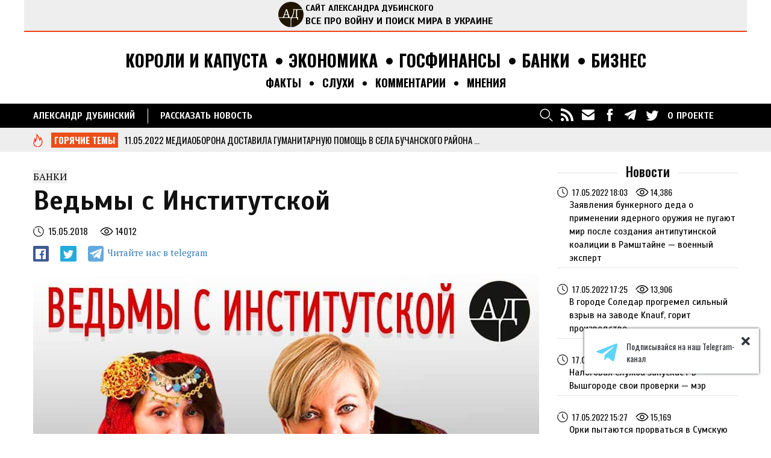

--- FILE ---
content_type: text/html; charset=utf-8
request_url: https://dubinsky.ua/vedmy-s-institutskoy
body_size: 16907
content:
<!DOCTYPE html>
<html lang="ru">
<head>
  <meta charset="utf-8" />
<link rel="shortcut icon" href="https://dubinsky.ua/sites/all/themes/dubinsky/favicon.ico" type="image/vnd.microsoft.icon" />
<meta name="description" content="Эту публикацию не возможно читать без слез и смеха - но такова реальность. Топ-менеджеры НБУ принимают решения только после советов гадалки и обрядов с куклой-оберегом." />
<meta name="keywords" content="Рожкова Екатерина Викторовна, Национальный Банк Украины (НБУ), Гонтарева Валерия Алексеевна, Александр, Дубинский, блог, журналист, деньги, слухи, факты, комментарии, мнения, политические скандалы, журналистские расследования, НБУ, все о банках, коррупционные схемы, коррупция, бюджет, бизнес, госфинансы, экономика, короли и капуста, dubinsky.pro, новости политики, банки, схемы, дерибан, экономика, валюта, курс, пенсии, скандал, интрига" />
<meta name="generator" content="Drupal 7 (https://www.drupal.org)" />
<link rel="canonical" href="https://dubinsky.ua/vedmy-s-institutskoy" />
<link rel="shortlink" href="https://dubinsky.ua/node/204" />
<meta property="og:site_name" content="Сайт Александра Дубинского | все про войну и поиск мира в Украине" />
<meta property="og:type" content="article" />
<meta property="og:url" content="https://dubinsky.ua/vedmy-s-institutskoy" />
<meta property="og:title" content="Ведьмы с Институтской" />
<meta property="og:description" content="Эту публикацию не возможно читать без слез и смеха - но такова реальность. Топ-менеджеры НБУ принимают решения только после советов гадалки и обрядов с куклой-оберегом." />
<meta property="og:updated_time" content="2018-05-15T21:38:32+03:00" />
<meta property="og:image" content="https://dubinsky.ua/uploads/gadalka_main_ad.jpg" />
<meta property="article:published_time" content="2018-05-15T09:59:29+03:00" />
<meta property="article:modified_time" content="2018-05-15T21:38:32+03:00" />
	<!-- Global site tag (gtag.js) - Google Analytics -->
	<script async src="https://www.googletagmanager.com/gtag/js?id=G-49T10XPN00"></script>
	<script>
  window.dataLayer = window.dataLayer || [];
  function gtag(){dataLayer.push(arguments);}
  gtag('js', new Date());

  gtag('config', 'G-49T10XPN00');
	</script>

  <!-- Set the viewport width to device width for mobile -->
  <meta name="viewport" content="width=device-width" />
  <meta property="fb:app_id" content="249773445556192"/>
  <meta name="google-site-verification" content="7W3lVQgMQpzQT9Lkc6d9_1n70nW_DcPJ-XlCjo-IxuU" />
	<meta name="facebook-domain-verification" content="n1ra81rbwyca7l6ocsgqoa9j7m8tog" />
 
  <title>Ведьмы с Институтской | Сайт Александра Дубинского | все про войну и поиск мира в Украине</title>
  <link href="https://fonts.googleapis.com/css?family=Oswald:300,400,500,700|PT+Serif:400,400i,700" rel="stylesheet">
  <link href="https://fonts.googleapis.com/css?family=Scada:400,700&amp;subset=cyrillic" rel="stylesheet"> 

  <link rel="stylesheet" href="https://maxcdn.bootstrapcdn.com/bootstrap/3.3.7/css/bootstrap.min.css">
  <!--<script src="https://cdn.jsdelivr.net/sharer.js/latest/sharer.min.js"></script>-->

<link rel="stylesheet" href="/sites/all/themes/dubinsky/soc/social.css">
<script src="https://ajax.googleapis.com/ajax/libs/jquery/3.2.1/jquery.min.js"></script>
<script src="/sites/all/themes/dubinsky/soc/social.js"></script>
 

  <link type="text/css" rel="stylesheet" href="https://dubinsky.ua/uploads/css/css_xE-rWrJf-fncB6ztZfd2huxqgxu4WO-qwma6Xer30m4.css" media="all" />
<link type="text/css" rel="stylesheet" href="https://dubinsky.ua/uploads/css/css_vZ7OMldNxT0kN_1nW7_5iIquAxAdcU-aJ-ucVab5t40.css" media="all" />
<link type="text/css" rel="stylesheet" href="https://dubinsky.ua/uploads/css/css_hUPLTuTqoBkighHRYaedUe5KpFJzWQYjmG8YaQP1wIM.css" media="all" />
<link type="text/css" rel="stylesheet" href="https://dubinsky.ua/uploads/css/css_5nQaYfc30L5wWdOjfMqdaoJSs15k1W51ILeTsN9U31s.css" media="all" />
  <script type="text/javascript" src="https://dubinsky.ua/uploads/js/js_YD9ro0PAqY25gGWrTki6TjRUG8TdokmmxjfqpNNfzVU.js"></script>
<script type="text/javascript" src="https://dubinsky.ua/uploads/js/js_onbE0n0cQY6KTDQtHO_E27UBymFC-RuqypZZ6Zxez-o.js"></script>
<script type="text/javascript" src="https://dubinsky.ua/uploads/js/js_oRG4OT1R-e8ghJyiLAn0MKMMsKbT-d_LYvqQU_VnLdk.js"></script>
<script type="text/javascript" src="https://dubinsky.ua/uploads/js/js_fM3lPYtv3FjnG5m1UnOaQCNOUZvrKBYAC-1klsII-sw.js"></script>
<script type="text/javascript">
<!--//--><![CDATA[//><!--
jQuery.extend(Drupal.settings, {"basePath":"\/","pathPrefix":"","setHasJsCookie":0,"ajaxPageState":{"theme":"dubinsky","theme_token":"iPGnSPrs_7GJ1zgDQPfGXWLatA3W09YmMJP4tTDSDKo","js":{"misc\/jquery.js":1,"misc\/jquery-extend-3.4.0.js":1,"misc\/jquery-html-prefilter-3.5.0-backport.js":1,"misc\/jquery.once.js":1,"misc\/drupal.js":1,"misc\/form-single-submit.js":1,"public:\/\/languages\/ru_eZtFjR3mPUOvDbbXnhTvZb0P4jZ_jcr6CVZYO4IJ5qQ.js":1,"sites\/all\/modules\/disqus\/disqus.js":1,"sites\/all\/themes\/dubinsky\/js\/custom.js":1},"css":{"modules\/system\/system.base.css":1,"modules\/system\/system.menus.css":1,"modules\/system\/system.messages.css":1,"modules\/system\/system.theme.css":1,"modules\/comment\/comment.css":1,"modules\/field\/theme\/field.css":1,"modules\/node\/node.css":1,"modules\/search\/search.css":1,"modules\/user\/user.css":1,"sites\/all\/modules\/views\/css\/views.css":1,"sites\/all\/modules\/ckeditor\/css\/ckeditor.css":1,"sites\/all\/modules\/ctools\/css\/ctools.css":1,"sites\/all\/libraries\/fontawesome\/css\/all.css":1,"sites\/all\/themes\/dubinsky\/style.css":1}},"urlIsAjaxTrusted":{"\/vedmy-s-institutskoy":true},"disqus":{"domain":"dubinsky-pro","url":"https:\/\/dubinsky.ua\/vedmy-s-institutskoy","title":"\u0412\u0435\u0434\u044c\u043c\u044b \u0441 \u0418\u043d\u0441\u0442\u0438\u0442\u0443\u0442\u0441\u043a\u043e\u0439","identifier":"node\/204"}});
//--><!]]>
</script>

  <!--[if lt IE 9]>
        <script type="text/javascript" src="http://html5shiv.googlecode.com/svn/trunk/html5.js"></script>
        <script src="http://css3-mediaqueries-js.googlecode.com/files/css3-mediaqueries.js"></script>
  <![endif]-->

<!-- Facebook Pixel Code -->
<script>
  !function(f,b,e,v,n,t,s)
  {if(f.fbq)return;n=f.fbq=function(){n.callMethod?
  n.callMethod.apply(n,arguments):n.queue.push(arguments)};
  if(!f._fbq)f._fbq=n;n.push=n;n.loaded=!0;n.version='2.0';
  n.queue=[];t=b.createElement(e);t.async=!0;
  t.src=v;s=b.getElementsByTagName(e)[0];
  s.parentNode.insertBefore(t,s)}(window, document,'script',
  'https://connect.facebook.net/en_US/fbevents.js');
  fbq('init', '246854309361737');
  fbq('track', 'PageView');
</script>
<noscript><img height="1" width="1" style="display:none"
  src="https://www.facebook.com/tr?id=246854309361737&ev=PageView&noscript=1"
/></noscript>
<!-- End Facebook Pixel Code -->
<script charset="UTF-8" src="//web.webpushs.com/js/push/d446b3cc438d4a8ae442b211d74dc8ea_1.js" async></script>
</head>

<body class="html not-front not-logged-in one-sidebar sidebar-first page-node page-node- page-node-204 node-type-article  i18n-ru" >

      
	<div class="wrapper">
		<!-- Шапка -->
        <header>
        	<div class="container">
            	<div class="row">
                    <div class="header-top">
                        <a href="https://dubinsky.ua">
                        <div class="logo">
                            <img src="/sites/all/themes/dubinsky/images/logo.svg" alt=" " />
                        </div>
                        <div class="slog">
                            Сайт Александра Дубинского<br>
                            <span>все про войну и поиск мира в Украине</span>
                        </div>
                        </a>
                    </div>
		    <!--

		<div class="header-site-banner">
			<a href="https://dubinskypro.shop/" target="_blank">
			    <img src="/sites/all/themes/dubinsky/images/banners/dub_new.gif" alt="Посетите магазин футболок и аксессуаров Александра Дубинского" />
			</a>
		    </div>
			-->
                    <div class="header-nav">
                    	<div class="show-hide">
                        	<span></span>
                            <span></span>
                            <span></span>
                        </div>
                        <div class="row">
                            <div class="col-lg-10 col-lg-offset-1 col-md-12 col-xs-12 col-xs-offset-0">
                                <ul>
                                    <li class="no-div"><a href="https://dubinsky.ua/kings">Короли и капуста</a></li>
                                    <li><a href="https://dubinsky.ua/economics">Экономика</a></li>
                                    <li><a href="https://dubinsky.ua/state-finances">Госфинансы</a></li>
                                    <li><a href="https://dubinsky.ua/banks">Банки</a></li>
                                    <li><a href="https://dubinsky.ua/business">Бизнес</a></li>
                                </ul>
                            </div>
                        </div>
                        <div class="rowhead">
                            <div class="col-lg-10 col-lg-offset-1 col-md-11 col-md-offset-1 col-xs-12 col-xs-offset-0">
                                <ul>
                                <li class="no-div"><span>Факты</span></li>
                                <li><span>Слухи</span></li>
                                <li><span>Комментарии</span></li>
                                <li><span>Мнения</span></li>
                               </ul>
                            </div>
                        </div>
   
                    </div>
                </div>
            </div>
            
            <div class="nav-line">
            	<div class="top-line">
                	<div class="container">
                        <ul class="line-menu">
                            <li><a href="https://www.facebook.com/dubinskyi" target="_blank">Александр Дубинский</a></li>
                            <li><a href="https://dubinsky.ua/form">РАССКАЗАТЬ НОВОСТЬ</a></li>
                        </ul>

                        <div class="language-switcher">
                                                                <ul class="language-switcher-locale-url">
                            	    <li class="en first">
<!--                            		<a href="https://www.eng.dubinsky.ua" target="_blank" class="language-link" xml:lang="en"><abbr title="English Version">en</abbr></a>
-->                            	    </li>
                                </ul>
                        </div>

                        <ul class="line-menu-2">
                            <li><a href="https://dubinsky.ua/about">О ПРОЕКТЕ</a></li>
                        </ul>
                        <div class="line-soc">
                            <ul>
                        	                                <li><a class="s-4" href="http://feeds.feedburner.com/dubinskyua" alt="RSS лента проекта" title="RSS лента проекта" target="_blank"></a></li>
                                <li><a class="s-5" href="https://feedburner.google.com/fb/a/mailverify?uri=dubinskyua&amp;loc=ru_RU" alt="Подписка на e-mail рассылку" title="Подписка на e-mail рассылку" target="_blank"></a></li>
                            	<li><a class="s-1" href="https://www.facebook.com/dubinsky.pro" alt="Страница проекта в Facebook" title="Страница проекта в Facebook" target="_blank"></a></li>
                                <li><a class="s-6" href="https://t.me/dubinskypronews" alt="Канал проекта в Telegram" title="Канал проекта в Telegram" target="_blank"></a></li>
                                <li><a class="s-2" href="https://twitter.com/alexdubinskyi" alt="Страница Александра Дубинского в Twitter" title="Страница Александра Дубинского в Twitter" target="_blank"></a></li>
                                <!-- <li><a class="s-3" href="https://www.youtube.com/channel/UCkSEiqZZeAGyADNJwLd-Wjg" alt="Канал проекта в YouTube" title="Канал проекта в YouTube" target="_blank"></a></li> --!>
                            </ul>
                        </div>
                        <div class="search">
                                <form action="/vedmy-s-institutskoy" method="post" id="search-block-form" accept-charset="UTF-8"><div><div class="container-inline">
      <h2 class="element-invisible">Форма поиска</h2>
    <div class="form-item form-type-textfield form-item-search-block-form">
  <label class="element-invisible" for="edit-search-block-form--2">Поиск </label>
 <input title="Введите ключевые слова для поиска." type="search" id="edit-search-block-form--2" name="search_block_form" value="" size="15" maxlength="128" class="form-text" />
</div>
<div class="form-actions form-wrapper" id="edit-actions"><input type="submit" id="edit-submit" name="op" value="Поиск" class="form-submit" /></div><input type="hidden" name="form_build_id" value="form-ArEgrtFBPJIKk_pobzg2O9kvOHQjcDmdVgjALGktDVo" />
<input type="hidden" name="form_id" value="search_block_form" />
</div>
</div></form>                        </div>
                    </div>
                </div>
                <div class="bot-nav">
                	<div class="container">
                    	<div class="hot">
                        	<div class="hot-name">
                            	<span>Горячие темы</span>
                            </div>
                            <div class="hot-post">
                                	<div class="view view-hot-topics view-id-hot_topics view-display-id-block view-dom-id-b0a29615a05cacc9393e4baa207f0382">
        
  
  
      <div class="view-content">
        <div class="views-row views-row-1">
      
          <span class="hot-date"><a href="https://dubinsky.ua/news/mediaoborona-pomogla-vsu-nayti-avto-dlya-fronta-i-razyskivaet-eshche-odin-parketnik-dlya">27.04.2022</a></span> <i><a href="https://dubinsky.ua/news/mediaoborona-pomogla-vsu-nayti-avto-dlya-fronta-i-razyskivaet-eshche-odin-parketnik-dlya">Медиаоборона помогла ВСУ найти авто для фронта и разыскивает еще один паркетник для украинских воинов</a>...</i>    </div>
  <div class="views-row views-row-2">
      
          <span class="hot-date"><a href="https://dubinsky.ua/news/volontery-mediaoborony-dostavila-gumanitarnuyu-pomoshch-v-otdalennye-sela-chernigovskoy-oblasti">05.05.2022</a></span> <i><a href="https://dubinsky.ua/news/volontery-mediaoborony-dostavila-gumanitarnuyu-pomoshch-v-otdalennye-sela-chernigovskoy-oblasti">Волонтеры Медиаобороны доставила гуманитарную помощь в отдаленные села Черниговской области </a>...</i>    </div>
  <div class="views-row views-row-3">
      
          <span class="hot-date"><a href="https://dubinsky.ua/news/dubinskiy-vmeste-s-aktivistami-mediaoborony-privez-gumanitarnuyu-pomoshch-v-kievskuyu-oblast">13.05.2022</a></span> <i><a href="https://dubinsky.ua/news/dubinskiy-vmeste-s-aktivistami-mediaoborony-privez-gumanitarnuyu-pomoshch-v-kievskuyu-oblast">Дубинский вместе с активистами Медиаобороны привез гуманитарную помощь в Киевскую область </a>...</i>    </div>
  <div class="views-row views-row-4">
      
          <span class="hot-date"><a href="https://dubinsky.ua/news/mediaoborona-peredala-v-nacpoliciyu-mnogo-gumanitarnoy-pomoshchi-iz-italii">05.05.2022</a></span> <i><a href="https://dubinsky.ua/news/mediaoborona-peredala-v-nacpoliciyu-mnogo-gumanitarnoy-pomoshchi-iz-italii">Медиаоборона передала в Нацполицию много гуманитарной помощи из Италии</a>...</i>    </div>
  <div class="views-row views-row-5">
      
          <span class="hot-date"><a href="https://dubinsky.ua/news/mediaoborona-dostavila-gumanitarnuyu-pomoshch-v-sela-buchanskogo-rayona">11.05.2022</a></span> <i><a href="https://dubinsky.ua/news/mediaoborona-dostavila-gumanitarnuyu-pomoshch-v-sela-buchanskogo-rayona">Медиаоборона доставила гуманитарную помощь в села Бучанского района </a>...</i>    </div>
    </div>
  
  
  
  
  
  
</div>                            </div>
                        </div>
                    </div>
                </div>
            </div>
            
        </header>
        <!-- Конец Шапка -->

<div class="wrap">

  <div class="container">
    <div class="cont">




                
        

<div id="node-204" class="node node-article node-promoted node-full page-post" >

<div class="cat-in">
<div class="field field-name-field-category field-type-taxonomy-term-reference field-label-hidden"><div class="field-items"><div class="field-item even"><a href="/banks" typeof="skos:Concept" property="rdfs:label skos:prefLabel">Банки</a></div></div></div></div>

<h1>
    Ведьмы с Институтской</h1>

  <div class="page-post-in">
      <div class="one-post-info">
          <span class="post-data">
                    <span property="dc:date dc:created" content="2018-05-15T09:59:29+03:00" datatype="xsd:dateTime">15.05.2018</span>          </span>
                    <span class="post-watch">
              14012          </span>
                </div>

  <div class="post-soc">
      <div class="social-likes" >
        <div class="facebook"></div>
        <div class="twitter"></div>
        <div class="telegram-channel"><a href="https://t.me/dubinskypronews" target="_blank">Читайте нас в telegram</a></div>
    </div>

    <div class="linked-node">
            </div>
  </div>

  
<img src="https://dubinsky.ua/uploads/gadalka_main_ad.jpg" alt="">

<strong>
<p>Эту публикацию не возможно читать без слез и смеха - но такова реальность. Топ-менеджеры НБУ принимают решения только после советов гадалки и обрядов с куклой-оберегом.</p>
</strong>

<div class="field field-name-body field-type-text-with-summary field-label-hidden"><div class="field-items"><div class="field-item even" property="content:encoded"><p>Да, это пиздец. Но разве вы ожидали чего-то другого? </p>
<p>В нашем распоряжении есть вся переписка замглавы Нацбанка <strong>Екатерины Рожковой</strong>, которая с октября 2014 года общается с "предсказателем" Оксаной.</p>
<p>Она записана в контактной телефонной книге у замглавы НБУ как <strong>"</strong>Оксана Что Будет". </p>
<p>Их первая встреча состоялась 11 октября 2014 года, в офисе <strong>"</strong>Оксана Что Будет" по улице Гончара, 52; 3 этаж, комната 27 </p>
<p><iframe height="780" src="http://docs.google.com/viewer?url=http%3A%2F%2Fdubinsky.pro%2Fuploads%2Fgadalka_1-3_ad.pdf&amp;embedded=true" style="border: none;" width="840"></iframe></p>
<p><a href="http://dubinsky.pro/uploads/gadalka_1-3_ad.pdf" target="_blank"><em>Открыть документ в новом окне</em></a></p>
<p>16 октября 2014 года уже после встречи с предсказателем, Рожкова отчитывается ей о проделанной работе, и сообщает что она посетила тайное место на Оболони чтобы провести "обряды". После чего снова просит посмотреть на нее. </p>
<p>Также куратор департамента банковского надзора просит у гадалки прислать молитву "по смс", поскольку она ее забыла взять во время "магического обряда". Если обряд не закончить то "чары" могут не подействовать.</p>
<p><iframe frameborder="0" height="380" scrolling="no" src="http://docs.google.com/viewer?url=http%3A%2F%2Fdubinsky.pro%2Fuploads%2Fgadalka_4_ad.pdf&amp;embedded=true" style="border: none;" width="840"></iframe></p>
<p><a href="http://dubinsky.pro/uploads/gadalka_4_ad.pdf" target="_blank"><em>Открыть документ в новом окн</em></a>е</p>
<p>Гадалка называет себя Оксана Каи. Она занимается изготовлением <a href="https://www.livemaster.ru/kai-motanka/profile" target="_blank">кукол-оберегов</a>, которые тесно связанные с магическими ритуалами на плодородие, сохранение здоровья, продолжение рода, а также охраняет своих хозяев от злых сил и приношение им благосостояние.</p>
<p><a href="https://www.livemaster.ru/kai-motanka/profile" target="_blank"><img alt="Гадалка называет себя Оксана Каи.  Она занимается изготовлением кукол-оберегов, которые тесно связанные с магическими ритуалами на плодородие, сохранение здоровья, продолжение рода, а также охраняет своих хозяев от злых сил и приношение им благосостояние." src="/uploads/gadalka_oksana_ad.png" style="height:431px; width:840px" /></a></p>
<p>Можете смеяться сколько хотите, но "очищение банковской системы" происходило при помощи этих самых кукол. Их использует и Рожкова, и ее подруга, экс-глава НБУ <strong>Валерия Гонтарева</strong>.</p>
<p><img alt="Можете смеяться сколько хотите, но &quot;очищение банковской системы&quot; происходило при помощи этих самых кукол. Их использует и Рожкова, и ее подруга, экс-глава НБУ Валерия Гонтарева." src="/uploads/gadalka_kukli_ad.png" style="height:630px; width:840px" /></p>
<p>И это только начало. Потому что маг "Оксана Что Будет" интересуется черными воронами. Которых при возможности приобретает</p>
<p><img alt="И это только начало. Потому что маг &quot;Оксана Что Будет&quot; интересуется черными воронами. Которых при возможности приобретает" src="/uploads/gadalka_vorona_ad.png" style="height:400px; width:840px" /></p>
<p>Как можно догадаться по переписке, первый сеанс "волшебства" на Рожкову подействовал хорошо. Потому что на протяжении следующих четырех месяцев она к личному "магу" не обращалась.</p>
<p>Новый контакт с "Оксана Что Будет" состоится только к концу второй декады марта 2015 года.</p>
<p>Будущему члену правления НБУ снова потребовалось "волшебство" и предсказание будущего. Она просится на сеанс к своему "предсказателю".</p>
<p>Встреча происходит, и после проделанного обряда Рожкова снова просит принять ее, так как "во время обряда путалась в словах". </p>
<p><iframe height="780" src="http://docs.google.com/viewer?url=http%3A%2F%2Fdubinsky.pro%2Fuploads%2Fgadalka_5-8_ad.pdf&amp;embedded=true" style="border: none;" width="840"></iframe></p>
<p><a href="http://dubinsky.pro/uploads/gadalka_5-8_ad.pdf" target="_blank"><em>Открыть документ в новом окне</em></a></p>
<p>После чего Оксана Что Будет" сбрасывает ей текст молитвы, которую необходимо прочесть в церкви</p>
<p> </p>
<p><img alt="После чего &quot;Оксана Что Будет&quot;  сбрасывает ей текст молитвы, которую необходимо прочесть в церкви " src="/uploads/gadalka_molitva_ad.png" style="height:432px; width:840px" /></p>
<p>Далее гадалка сообщает что сгла снят, но процентов на тридцать.</p>
<p>И через несколько дней стоит еще раз повторить обряд, на что Рожкова отвечает, что повторит обязательно, а настроение у нее отличное.</p>
<p><iframe height="780" src="http://docs.google.com/viewer?url=http%3A%2F%2Fdubinsky.pro%2Fuploads%2Fgadalka_sglaz_ad.pdf&amp;embedded=true" style="border: none;" width="840"></iframe></p>
<p><a href="http://dubinsky.pro/uploads/gadalka_sglaz_ad.pdf" target="_blank"><em>Открыть документ в новом окне</em></a></p>
<p>Как известно, 10 июня 2015 года Рожкову назначили директором департамента банковского надзора НБУ. Как и следовало ожидать данное назначение не прошло без участия "предсказателя".</p>
<p>Все собеседования Рожковой в НБУ проводились под четким руководством Оксаны Каи, а именно: посещение церкви, участие в обрядах.</p>
<p>Даже после того как Рожкова получила финальное предложение по работе, то первым делом направилась к "гадалке". </p>
<p><iframe height="780" src="http://docs.google.com/viewer?url=http%3A%2F%2Fdubinsky.pro%2Fuploads%2Fgadalka_rabota_ad.pdf&amp;embedded=true" style="border: none;" width="840"></iframe></p>
<p><a href="http://dubinsky.pro/uploads/gadalka_rabota_ad.pdf" target="_blank"><em>Открыть документ в новом окне</em></a></p>
<p>Уже на должности директора департамента банковского надзора НБУ, а после - с 18 января 2016 года на должности и.о. заместителя председателя НБУ Рожкова постоянно обращается за помощью к Оксане Каи для решения личных и рабочих моментов.</p>
<p><iframe height="780" src="http://docs.google.com/viewer?url=http%3A%2F%2Fdubinsky.pro%2Fuploads%2Fgadalka_nbu_ad.pdf&amp;embedded=true" style="border: none;" width="840"></iframe></p>
<p><a href="http://dubinsky.pro/uploads/gadalka_nbu_ad.pdf" target="_blank"><em>Открыть документ в новом окне</em></a></p>
<p>В случае если Оксана Каи не могла решить проблему Рожковой - то перенаправляла ее к другому целителю – Катерине Ивановне, которая катает на яйцах.</p>
<p><img alt="В случае если Оксана Каи не могла решить проблему Рожковой - то перенаправляла ее к другому целителю – Катерине Ивановне, которая катает на яйцах." src="/uploads/gadalka_yaytsa_ad.png" style="height:376px; width:840px" /></p>
<p>Рожкова настолько доверяет своему целителю, что рекомендует ее своим близким, так 06 июля 2016 года просит принять своего приятеля, поскольку это очень важно. Оксана не отказывает в помощи.</p>
<p><img alt="Рожкова на столько доверяет своему целителю, что рекомендует ее своим близким, так 06 июля 2016 года просит принять своего приятеля, поскольку это очень важно. Оксана не отказывает в помощи" src="/uploads/gadalka_drug_ad.png" style="height:200px; width:840px" /></p>
<p>Таким образом, руководитель НБУ, отвечающий за обеспечение стабильности денежной единицы Украины и банковской системы, для решения текущих проблем личного и рабочего характера обращается за помощью к гадалкам, предсказателям и магам.</p>
<p>Для стабилизации банковской системы, таргетирования инфляции и управления курсом - проводятся обряды и ритуалы. Творятся молитвы. </p>
<p>Короче, творится полный пиздец.</p>
</div></div></div>
  </div>

  <div id="profile">
    <div class="user-picture">
    <img typeof="foaf:Image" src="https://dubinsky.ua/uploads/styles/thumbnail/public/pictures/picture-12-1594809692.png?itok=Hx3_D_xv" alt="Аватар пользователя alex" title="Аватар пользователя alex" />  </div>
  <span class="user-name">Сергей Пивоваров</span>
  </div>

  <div class="one-post-tags">
                        <div class="field field-name-field-tags field-type-taxonomy-term-reference field-label-inline clearfix"><div class="field-label">Теги:&nbsp;</div><div class="field-items"><div class="field-item even" rel="dc:subject"><a href="/tag/rozhkova-ekaterina-viktorovna" typeof="skos:Concept" property="rdfs:label skos:prefLabel">Рожкова Екатерина Викторовна</a></div><div class="field-item odd" rel="dc:subject"><a href="/tag/nacionalnyy-bank-ukrainy-nbu" typeof="skos:Concept" property="rdfs:label skos:prefLabel">Национальный Банк Украины (НБУ)</a></div><div class="field-item even" rel="dc:subject"><a href="/tag/gontareva-valeriya-alekseevna" typeof="skos:Concept" property="rdfs:label skos:prefLabel">Гонтарева Валерия Алексеевна</a></div></div></div>            </div>

  <div class="post-soc">
      <div class="social-likes" >
        <div class="facebook"></div>
        <div class="twitter"></div>
        <div class="telegram-channel"><a href="https://t.me/dubinskypronews" target="_blank">Читайте нас в telegram</a></div>
    </div>
  </div>

<div class="ad">
<script async src="//pagead2.googlesyndication.com/pagead/js/adsbygoogle.js"></script>
<!-- UnderArticle -->
<ins class="adsbygoogle"
     style="display:block"
     data-ad-client="ca-pub-1459795729862954"
     data-ad-slot="2094277896"
     data-ad-format="auto"></ins>
<script>
(adsbygoogle = window.adsbygoogle || []).push({});
</script>
</div>

  <div class="sim-post">
    <h3>
        <span>Похожие материалы</span>
      </h3>
      <div class="view view-similar-nodes view-id-similar_nodes view-display-id-block view-dom-id-9fe3d5a499cd997bda84e108788cb54a">
        
  
  
      <div class="view-content">
        <div class="views-row views-row-1 views-row-odd views-row-first one-sim-post">
      
  <div>        <div class="one-sim-thumb"><a href="/dedushka-smoliy-korol-arendy"><img typeof="foaf:Image" src="https://dubinsky.ua/uploads/styles/mini_archive/public/smoliy_king_main_ad_0.png?itok=Kf_95xet" width="405" height="313" alt="Дедушка Смолий – король аренды" title="Дедушка Смолий – король аренды" /></a></div>  </div>  
  <div>        <div class="one-sim-tit"><a href="/dedushka-smoliy-korol-arendy">Дедушка Смолий – король аренды</a></div>  </div>  </div>
  <div class="views-row views-row-2 views-row-even one-sim-post">
      
  <div>        <div class="one-sim-thumb"><a href="/feykovaya-nacionalizaciya"><img typeof="foaf:Image" src="https://dubinsky.ua/uploads/styles/mini_archive/public/pb_letter_ad.jpg?itok=bheVrQ4w" width="405" height="313" alt="Фейковая национализация" title="Фейковая национализация" /></a></div>  </div>  
  <div>        <div class="one-sim-tit"><a href="/feykovaya-nacionalizaciya">Фейковая национализация</a></div>  </div>  </div>
  <div class="views-row views-row-3 views-row-odd one-sim-post">
      
  <div>        <div class="one-sim-thumb"><a href="/nacbank-bez-gontarevoy-kto-uhodit-i-kto-ostayotsya"><img typeof="foaf:Image" src="https://dubinsky.ua/uploads/styles/mini_archive/public/rozhkova.jpg?itok=sKaQqf62" width="405" height="313" alt="Нацбанк без Гонтаревой: кто уходит, и кто остаётся?" title="Нацбанк без Гонтаревой: кто уходит, и кто остаётся?" /></a></div>  </div>  
  <div>        <div class="one-sim-tit"><a href="/nacbank-bez-gontarevoy-kto-uhodit-i-kto-ostayotsya">Нацбанк без Гонтаревой: кто уходит, и кто остаётся?</a></div>  </div>  </div>
  <div class="views-row views-row-4 views-row-even one-sim-post">
      
  <div>        <div class="one-sim-thumb"><a href="/kak-sytnik-prikryvaet-rozhkovu"><img typeof="foaf:Image" src="https://dubinsky.ua/uploads/styles/mini_archive/public/sytnik_rozhkova_ad.jpg?itok=ZbfbyowJ" width="405" height="313" alt="Как Сытник прикрывает Рожкову" title="Как Сытник прикрывает Рожкову" /></a></div>  </div>  
  <div>        <div class="one-sim-tit"><a href="/kak-sytnik-prikryvaet-rozhkovu">Как Сытник прикрывает Рожкову</a></div>  </div>  </div>
  <div class="views-row views-row-5 views-row-odd views-row-last one-sim-post">
      
  <div>        <div class="one-sim-thumb"><a href="/vo-chto-vstupil-poroshenko"><img typeof="foaf:Image" src="https://dubinsky.ua/uploads/styles/mini_archive/public/shit.jpg?itok=zn0qPjYl" width="405" height="313" alt="Во что &quot;вступил&quot; Порошенко" title="Во что &quot;вступил&quot; Порошенко" /></a></div>  </div>  
  <div>        <div class="one-sim-tit"><a href="/vo-chto-vstupil-poroshenko">Во что &quot;вступил&quot; Порошенко</a></div>  </div>  </div>
    </div>
  
  
  
  
  
  
</div>  </div>


  <div class="comments">
      <h3>Комментарии</h3>

  </div>

</div>
<section id="block-disqus-disqus-comments" class="block block-disqus">

      
  <div class="content">
    <div id="disqus_thread"><noscript><p><a href="http://dubinsky-pro.disqus.com/?url=https%3A%2F%2Fdubinsky.ua%2Fvedmy-s-institutskoy">View the discussion thread.</a></p></noscript></div>  </div>
  
</section> <!-- /.block -->

      
    </div>

          <div class="sidebar">
        <div class="region region-sidebar-first">
  <section id="block-block-11" class="block block-block">

      
  <div class="content">
    <div class="side-widg">
<h3><span>Новости</span></h3>
<div class="side-widg-body">
<div class="view view-news-block view-id-news_block view-display-id-block_1 view-dom-id-d91e8be52c66197176fe80ebc9623358">
        
  
  
      <div class="view-content">
        <div class="views-row views-row-1 one-side-news">
      
  <span class="views-field views-field-created">        <span class="field-content">17.05.2022 18:03</span>  </span>  
  <div class="views-field views-field-totalcount">        <span class="field-content"><span class="post-watch">14,386</span></span>  </div>  
  <div class="views-field views-field-nothing">        <span class="field-content"><div class="side-title">
     <a href="/news/zayavleniya-bunkernogo-deda-o-primenenii-yadernogo-oruzhiya-ne-pugayut-mir-posle-sozdaniya">Заявления бункерного деда о применении ядерного оружия не пугают мир после создания антипутинской коалиции в Рамштайне — военный эксперт</a>
</div></span>  </div>  </div>
  <div class="views-row views-row-2 one-side-news">
      
  <span class="views-field views-field-created">        <span class="field-content">17.05.2022 17:25</span>  </span>  
  <div class="views-field views-field-totalcount">        <span class="field-content"><span class="post-watch">13,906</span></span>  </div>  
  <div class="views-field views-field-nothing">        <span class="field-content"><div class="side-title">
     <a href="/news/v-gorode-soledar-progremel-silnyy-vzryv-na-zavode-knauf-gorit-proizvodstvo">В городе Соледар прогремел сильный взрыв на заводе Knauf, горит производство</a>
</div></span>  </div>  </div>
  <div class="views-row views-row-3 one-side-news">
      
  <span class="views-field views-field-created">        <span class="field-content">17.05.2022 16:10</span>  </span>  
  <div class="views-field views-field-totalcount">        <span class="field-content"><span class="post-watch">12,221</span></span>  </div>  
  <div class="views-field views-field-nothing">        <span class="field-content"><div class="side-title">
     <a href="/news/nalogovaya-sluzhba-zapuskaet-v-vyshgorode-svoi-proverki-mer">Налоговая служба запускает в Вышгороде свои проверки — мэр</a>
</div></span>  </div>  </div>
  <div class="views-row views-row-4 one-side-news">
      
  <span class="views-field views-field-created">        <span class="field-content">17.05.2022 15:27</span>  </span>  
  <div class="views-field views-field-totalcount">        <span class="field-content"><span class="post-watch">15,169</span></span>  </div>  
  <div class="views-field views-field-nothing">        <span class="field-content"><div class="side-title">
     <a href="/news/orki-pytayutsya-prorvatsya-v-sumskuyu-oblast-cherez-granicu-idet-boy">Орки пытаются прорваться в Сумскую область через границу, идет бой</a>
</div></span>  </div>  </div>
  <div class="views-row views-row-5 one-side-news">
      
  <span class="views-field views-field-created">        <span class="field-content">17.05.2022 15:00</span>  </span>  
  <div class="views-field views-field-totalcount">        <span class="field-content"><span class="post-watch">12,621</span></span>  </div>  
  <div class="views-field views-field-nothing">        <span class="field-content"><div class="side-title">
     <a href="/news/zhiteli-irpenya-osvobozhdeny-ot-uplaty-kommunalnyh-uslug-za-period-boevyh-deystviy-v-gorode">Жители Ирпеня освобождены от уплаты коммунальных услуг за период боевых действий в городе</a>
</div></span>  </div>  </div>
    </div>
  
  
  
      
<div class="more-link">
  <a href="/news">
    посмотреть все  </a>
</div>
  
  
  
</div></div>
</div>
  </div>
  
</section> <!-- /.block -->
<section id="block-views-new-post-sitebar-block" class="block block-views">

      
  <div class="content">
    <div class="view view-new-post-sitebar view-id-new_post_sitebar view-display-id-block view-dom-id-cbdf51c95c01869a053fa40d941d38ce">
            <div class="view-header">
      <div class="sitebar-title">Новые статьи</div>    </div>
  
  
  
      <div class="view-content">
        <div class="views-row views-row-1 one-side-news">
      
  <div class="views-field views-field-nothing">        <span class="field-content"><div class="side-thumb">
     <a href="/rukovoditel-minenergo-vitrenko-okazalsya-v-centre-korrupcionnogo-skandala-s-chernomorneftegazom-na"><img typeof="foaf:Image" src="https://dubinsky.ua/uploads/styles/mini_archive/public/vitrenko_1_1.png?itok=kQ_6JHcp" width="405" height="313" alt="Руководитель Минэнерго Витренко оказался в центре коррупционного скандала с «Черноморнефтегазом» на десятки миллионов" title="Руководитель Минэнерго Витренко оказался в центре коррупционного скандала с «Черноморнефтегазом» на десятки миллионов" /></a> 
</div>
<div class="side-descr">
     <a href="/rukovoditel-minenergo-vitrenko-okazalsya-v-centre-korrupcionnogo-skandala-s-chernomorneftegazom-na">Руководитель Минэнерго Витренко оказался в центре коррупционного скандала с «Черноморнефтегазом» на десятки миллионов</a>
</div></span>  </div>  </div>
  <div class="views-row views-row-2 one-side-news">
      
  <div class="views-field views-field-nothing">        <span class="field-content"><div class="side-thumb">
     <a href="/v-chleny-nkcbfr-dvigayut-ershova-skrytye-storony-ego-rezyume-i-zamyatye-skandaly"><img typeof="foaf:Image" src="https://dubinsky.ua/uploads/styles/mini_archive/public/ershov_2.png?itok=CMbVgDcv" width="405" height="313" alt="Ершов был замечен в прокрутках смете с печально известным Сереем Левочкиным. С ним и его партнерами. От такого ничего хорошего ждать не приходится" title="В члены НКЦБФР двигают Ершова — скрытые стороны его резюме и замятые скандалы" /></a> 
</div>
<div class="side-descr">
     <a href="/v-chleny-nkcbfr-dvigayut-ershova-skrytye-storony-ego-rezyume-i-zamyatye-skandaly">В члены НКЦБФР двигают Ершова — скрытые стороны его резюме и замятые скандалы</a>
</div></span>  </div>  </div>
  <div class="views-row views-row-3 one-side-news">
      
  <div class="views-field views-field-nothing">        <span class="field-content"><div class="side-thumb">
     <a href="/abromavichus-i-nayem-reshili-reydernut-gp-antonov-vovsyu-narushaya-zakon"><img typeof="foaf:Image" src="https://dubinsky.ua/uploads/styles/mini_archive/public/s_an_1.png?itok=zhMXufmT" width="405" height="313" alt="" /></a> 
</div>
<div class="side-descr">
     <a href="/abromavichus-i-nayem-reshili-reydernut-gp-antonov-vovsyu-narushaya-zakon">Абромавичус и Найем решили рейдернуть ГП «Антонов», вовсю нарушая закон</a>
</div></span>  </div>  </div>
    </div>
  
  
  
  
  
  
</div>  </div>
  
</section> <!-- /.block -->
<section id="block-block-9" class="block block-block">

      
  <div class="content">
    <div class="side-widg">
                        <h3>
                            <span>E-mail рассылка</span>
                        </h3>
                        <div class="side-widg-body">
                            <form style="border:0px solid #ccc;padding:3px;text-align:center;" action="https://feedburner.google.com/fb/a/mailverify" method="post" target="popupwindow" onsubmit="window.open('https://feedburner.google.com/fb/a/mailverify?uri=dubinskyua', 'popupwindow', 'scrollbars=yes,width=550,height=520');return true">
<p><input name="email" type="text" value="Введите Ваш e-mail" class="subscribe_textieldpost" onfocus="if (this.value == 'Введите Ваш e-mail') {this.value = '';}" onblur="if (this.value == '') {this.value = 'Введите Ваш e-mail';}" />
<input type="hidden" value="dubinskyua" name="uri" /><input type="hidden" name="loc" value="ru_RU" />
<input type="submit" value="Подписаться" />
</p>
</form>
                        </div>
</div>  </div>
  
</section> <!-- /.block -->
<section id="block-block-10" class="block block-block">

      
  <div class="content">
    <div class="side-widg">
<h3><span>Facebook</span></h3>
<iframe src="https://www.facebook.com/plugins/page.php?href=https%3A%2F%2Fwww.facebook.com%2Fdubinsky.pro%2F&amp;tabs=timeline&amp;width=300&amp;height=600&amp;small_header=false&amp;adapt_container_width=true&amp;hide_cover=false&amp;show_facepile=true&amp;appId=249773445556192" width="300" height="600" style="border:none;overflow:hidden" scrolling="no" frameborder="0" allowtransparency="true" allow="encrypted-media"></iframe></div>  </div>
  
</section> <!-- /.block -->
</div>
 <!-- /.region -->
      </div>
      </div>

</div>

        <!-- Подвал -->
        <footer>
            <div class="container">
                <div class="copy">
                    © «Сайт Александра Дубинского», 2026. Использование материалов допускается при указании ссылки на источник.
		<!-- Александр Дубинский. Копирование материалов - разрешено со ссылкой на источник. --!>
                </div>
	    	                <div class="foot-soc">
                    <a class="s-4" href="http://feeds.feedburner.com/dubinskyua" alt="RSS лента проекта" title="RSS лента проекта" target="_blank"></a>
                    <a class="s-5" href="https://feedburner.google.com/fb/a/mailverify?uri=dubinskyua&amp;loc=ru_RU" alt="Подписка на e-mail рассылку" title="Подписка на e-mail рассылку" target="_blank"></a>
                    <a class="s-1" href="https://www.facebook.com/dubinsky.pro" alt="Страница проекта в Facebook" title="Страница проекта в Facebook" target="_blank"></a>
                    <a class="s-6" href="https://t.me/dubinskypronews" alt="Канал проекта в Telegram" title="Канал проекта в Telegram" target="_blank"></a>
                    <a class="s-2" href="https://twitter.com/alexdubinskyi" alt="Страница Александра Дубинского в Twitter" title="Страница Александра Дубинского в Twitter" target="_blank"></a>
                    <!-- <a class="s-3" href="https://www.youtube.com/channel/UCkSEiqZZeAGyADNJwLd-Wjg" alt="Канал проекта в YouTube" title="Канал проекта в YouTube" target="_blank"></a> --!>
                </div>
            </div>
        </footer>
        <!-- Конец Подвал -->
        </div>

    <script src="https://code.jquery.com/jquery-1.10.2.min.js"></script>

    <!-- Bootstrap -->
    <script src="https://maxcdn.bootstrapcdn.com/bootstrap/3.3.7/js/bootstrap.min.js"></script>
    <!-- Конец Bootstrap -->

    <script src="/sites/all/themes/dubinsky/js/init.js"></script>

    <!-- Telegram Subscribe floating block -->
    <script type="text/javascript">
        $(function () {

            if (typeof Cookies != 'function') {
                let cookieScript = document.createElement("script")
                cookieScript.src = "https://cdn.abo.media/libs/jscookie/js-cookie.min.js";
                document.head.appendChild(cookieScript);
                cookieScript.onload = function () { showTgSubscribe(); }
            } else {
                showTgSubscribe();
            }

            console.log(typeof Cookies);

        });

        function showTgSubscribe() {

            if (!Cookies.get("dub_t_sbscr")) {

                $("body").append("<div class='t_subscr_float_block'><span class='close_block_btn'><i class='fa fa-times'></i></span><a href='https://t.me/dubinskypronews' class='title'><i class='fab fa-telegram-plane'></i>Подписывайся на наш Telegram-канал</a></div>");

                $(".t_subscr_float_block .close_block_btn").on("click", function () {
                    Cookies.set("dub_t_sbscr", 1);
                    $(this).parent().remove();
                });
            }
        }
    </script>
    <!-- end of Telegram Subscribe floating block -->


	
  <script>
  (function(i,s,o,g,r,a,m){i['GoogleAnalyticsObject']=r;i[r]=i[r]||function(){
  (i[r].q=i[r].q||[]).push(arguments)},i[r].l=1*new Date();a=s.createElement(o),
  m=s.getElementsByTagName(o)[0];a.async=1;a.src=g;m.parentNode.insertBefore(a,m)
  })(window,document,'script','https://www.google-analytics.com/analytics.js','ga');

  ga('create', 'UA-98191556-1', 'auto');
  ga('send', 'pageview');

   </script>
  </body>

</html>


--- FILE ---
content_type: text/html; charset=utf-8
request_url: https://docs.google.com/viewer?url=http%3A%2F%2Fdubinsky.pro%2Fuploads%2Fgadalka_4_ad.pdf&embedded=true
body_size: 526
content:
<!DOCTYPE html><html lang="en" dir="ltr"><head><title>gadalka_4_ad.pdf</title><link rel="stylesheet" type="text/css" href="//www.gstatic.com/_/apps-viewer/_/ss/k=apps-viewer.standalone.a19uUV4v8Lc.L.W.O/am=AAQD/d=0/rs=AC2dHMKIcHC-ZI7sbGRsdy-Tqv76hgg_tw" nonce="M64nMiia6sfI-RU7NJZhiw"/></head><body><script type="text/javascript" charset="UTF-8" src="//www.gstatic.com/_/apps-viewer/_/js/k=apps-viewer.standalone.en_US.xhJaMLJfaPI.O/am=AAQD/d=1/rs=AC2dHMJb5Ica8JbfhCGPoCqHXcqkaOmeNA/m=main" nonce="lp9AQDN1mryox-dXzUKFCg"></script><script type="text/javascript" src="https://apis.google.com/js/client.js" nonce="lp9AQDN1mryox-dXzUKFCg"></script><script type="text/javascript" nonce="lp9AQDN1mryox-dXzUKFCg">_init([["0",null,null,null,null,2,null,null,null,null,0,[1],null,null,null,"https://drive.google.com",null,null,null,null,null,null,null,null,null,null,null,null,null,null,null,null,[[],12,1,1],null,null,null,null,[null,null,null,null,"https://accounts.google.com/ServiceLogin?passive\u003d1209600\u0026continue\u003dhttps://docs.google.com/viewer?url%3Dhttp://dubinsky.pro/uploads/gadalka_4_ad.pdf%26embedded%3Dtrue\u0026hl\u003den-US\u0026followup\u003dhttps://docs.google.com/viewer?url%3Dhttp://dubinsky.pro/uploads/gadalka_4_ad.pdf%26embedded%3Dtrue",null,null,null,0],null,null,null,null,null,null,null,null,null,null,null,null,null,null,null,0,null,null,null,null,null,null,null,null,null,null,null,null,null,null,null,null,null,null,null,null,null,null,null,null,null,null,null,null,null,null,null,null,null,null,null,null,null,null,null,null,null,null,null,null,null,null,null,null,null,null,null,null,null,null,null,null,null,null,null,null,null,null,null,null,null,null,null,null,null,null,null,null,null,null,null,null,null,null,null,null,null,null,null,null,null,null,null,null,1],[null,"gadalka_4_ad.pdf","/viewerng/thumb?ds\[base64]\u0026ck\u003dlantern\u0026dsmi\u003dunknown\u0026authuser\u0026w\u003d800\u0026webp\u003dtrue\u0026p\u003dproj",null,null,null,null,null,null,"/viewerng/upload?ds\[base64]\u0026ck\u003dlantern\u0026dsmi\u003dunknown\u0026authuser\u0026p\u003dproj",null,"text/html",null,null,1,null,"/viewerng/viewer?url\u003dhttp://dubinsky.pro/uploads/gadalka_4_ad.pdf",null,"http://dubinsky.pro/uploads/gadalka_4_ad.pdf",null,null,0,null,null,null,null,null,"/viewerng/standalone/refresh?url\u003dhttp://dubinsky.pro/uploads/gadalka_4_ad.pdf\u0026embedded\u003dtrue",[null,null,"meta?id\u003dACFrOgBIf_uFx614Sc6i-YBdNOXxPFH2Z8TF_heAhBMFtx1QCMyxAu5CwjYCNSr-su851SuZWPRkPyt5_GfaAkXNE9qJVetgv5oA8-H55Vj6SZhvmy7MpbeMQgBVBKzGYE2AhM7_3JRF39zHloxj","text?id\u003dACFrOgBIf_uFx614Sc6i-YBdNOXxPFH2Z8TF_heAhBMFtx1QCMyxAu5CwjYCNSr-su851SuZWPRkPyt5_GfaAkXNE9qJVetgv5oA8-H55Vj6SZhvmy7MpbeMQgBVBKzGYE2AhM7_3JRF39zHloxj",null,"status?id\u003dACFrOgBIf_uFx614Sc6i-YBdNOXxPFH2Z8TF_heAhBMFtx1QCMyxAu5CwjYCNSr-su851SuZWPRkPyt5_GfaAkXNE9qJVetgv5oA8-H55Vj6SZhvmy7MpbeMQgBVBKzGYE2AhM7_3JRF39zHloxj"],null,null,null,"pdf"],"","",2]);</script></body></html>

--- FILE ---
content_type: text/html; charset=utf-8
request_url: https://docs.google.com/viewer?url=http%3A%2F%2Fdubinsky.pro%2Fuploads%2Fgadalka_sglaz_ad.pdf&embedded=true
body_size: 1031
content:
<!DOCTYPE html><html lang="en" dir="ltr"><head><title>gadalka_sglaz_ad.pdf</title><link rel="stylesheet" type="text/css" href="//www.gstatic.com/_/apps-viewer/_/ss/k=apps-viewer.standalone.a19uUV4v8Lc.L.W.O/am=AAQD/d=0/rs=AC2dHMKIcHC-ZI7sbGRsdy-Tqv76hgg_tw" nonce="meEXrd6vP2IYOTf0uE9U9w"/></head><body><script type="text/javascript" charset="UTF-8" src="//www.gstatic.com/_/apps-viewer/_/js/k=apps-viewer.standalone.en_US.xhJaMLJfaPI.O/am=AAQD/d=1/rs=AC2dHMJb5Ica8JbfhCGPoCqHXcqkaOmeNA/m=main" nonce="0SFnMlX8Ia6yf729j4NRfA"></script><script type="text/javascript" src="https://apis.google.com/js/client.js" nonce="0SFnMlX8Ia6yf729j4NRfA"></script><script type="text/javascript" nonce="0SFnMlX8Ia6yf729j4NRfA">_init([["0",null,null,null,null,2,null,null,null,null,0,[1],null,null,null,"https://drive.google.com",null,null,null,null,null,null,null,null,null,null,null,null,null,null,null,null,[["core-745-RC1","prod"],12,1,1],null,null,null,null,[null,null,null,null,"https://accounts.google.com/ServiceLogin?passive\u003d1209600\u0026continue\u003dhttps://docs.google.com/viewer?url%3Dhttp://dubinsky.pro/uploads/gadalka_sglaz_ad.pdf%26embedded%3Dtrue\u0026hl\u003den-US\u0026followup\u003dhttps://docs.google.com/viewer?url%3Dhttp://dubinsky.pro/uploads/gadalka_sglaz_ad.pdf%26embedded%3Dtrue",null,null,null,0],null,null,null,null,null,null,null,null,null,null,null,null,null,null,null,0,null,null,null,null,null,null,null,null,null,null,null,null,null,null,null,null,null,null,null,null,null,null,null,null,null,null,null,null,null,null,null,null,null,null,null,null,null,null,null,null,null,null,null,null,null,null,null,null,null,null,null,null,null,null,null,null,null,null,null,null,null,null,null,null,null,null,null,null,null,null,null,null,null,null,null,null,null,null,null,null,null,null,null,null,null,null,null,null,1],[null,"gadalka_sglaz_ad.pdf","/viewerng/thumb?ds\[base64]\u0026ck\u003dlantern\u0026dsmi\u003dunknown\u0026authuser\u0026w\u003d800\u0026webp\u003dtrue\u0026p\u003dproj",null,null,null,null,null,null,"/viewerng/upload?ds\[base64]\u0026ck\u003dlantern\u0026dsmi\u003dunknown\u0026authuser\u0026p\u003dproj",null,"text/html",null,null,1,null,"/viewerng/viewer?url\u003dhttp://dubinsky.pro/uploads/gadalka_sglaz_ad.pdf",null,"http://dubinsky.pro/uploads/gadalka_sglaz_ad.pdf",null,null,0,null,null,null,null,null,"/viewerng/standalone/refresh?url\u003dhttp://dubinsky.pro/uploads/gadalka_sglaz_ad.pdf\u0026embedded\u003dtrue",[null,null,"meta?id\u003dACFrOgBBwF8ErnN-pCfulT_0lsCnANO9JQjFuya3u__GYRKyCfDvEYHFoan03Csdtt1nTwTeX4VxdsJFmo75VGdWPXBYtqoQY3Z7ApxhhWPerkWYwVsCDcxOOJOQ5DIJE2rlTxmeAAi5ON_01UvP","text?id\u003dACFrOgBBwF8ErnN-pCfulT_0lsCnANO9JQjFuya3u__GYRKyCfDvEYHFoan03Csdtt1nTwTeX4VxdsJFmo75VGdWPXBYtqoQY3Z7ApxhhWPerkWYwVsCDcxOOJOQ5DIJE2rlTxmeAAi5ON_01UvP",null,"status?id\u003dACFrOgBBwF8ErnN-pCfulT_0lsCnANO9JQjFuya3u__GYRKyCfDvEYHFoan03Csdtt1nTwTeX4VxdsJFmo75VGdWPXBYtqoQY3Z7ApxhhWPerkWYwVsCDcxOOJOQ5DIJE2rlTxmeAAi5ON_01UvP"],null,null,null,"pdf"],"","",2]);</script></body></html>

--- FILE ---
content_type: text/html
request_url: https://content.googleapis.com/static/proxy.html?usegapi=1&jsh=m%3B%2F_%2Fscs%2Fabc-static%2F_%2Fjs%2Fk%3Dgapi.lb.en.2kN9-TZiXrM.O%2Fd%3D1%2Frs%3DAHpOoo_B4hu0FeWRuWHfxnZ3V0WubwN7Qw%2Fm%3D__features__
body_size: -185
content:
<!DOCTYPE html>
<html>
<head>
<title></title>
<meta http-equiv="X-UA-Compatible" content="IE=edge" />
<script nonce="H95QkBxVYEtL4NJD4AtMKA">
  window['startup'] = function() {
    googleapis.server.init();
  };
</script>
<script src="https://apis.google.com/js/googleapis.proxy.js?onload=startup" async defer nonce="H95QkBxVYEtL4NJD4AtMKA"></script>
</head>
<body>
</body>
</html>


--- FILE ---
content_type: text/html
request_url: https://content.googleapis.com/static/proxy.html?usegapi=1&jsh=m%3B%2F_%2Fscs%2Fabc-static%2F_%2Fjs%2Fk%3Dgapi.lb.en.2kN9-TZiXrM.O%2Fd%3D1%2Frs%3DAHpOoo_B4hu0FeWRuWHfxnZ3V0WubwN7Qw%2Fm%3D__features__
body_size: -583
content:
<!DOCTYPE html>
<html>
<head>
<title></title>
<meta http-equiv="X-UA-Compatible" content="IE=edge" />
<script nonce="rpZvmA3TsUSRtckQl0BM7Q">
  window['startup'] = function() {
    googleapis.server.init();
  };
</script>
<script src="https://apis.google.com/js/googleapis.proxy.js?onload=startup" async defer nonce="rpZvmA3TsUSRtckQl0BM7Q"></script>
</head>
<body>
</body>
</html>


--- FILE ---
content_type: text/html
request_url: https://content.googleapis.com/static/proxy.html?usegapi=1&jsh=m%3B%2F_%2Fscs%2Fabc-static%2F_%2Fjs%2Fk%3Dgapi.lb.en.2kN9-TZiXrM.O%2Fd%3D1%2Frs%3DAHpOoo_B4hu0FeWRuWHfxnZ3V0WubwN7Qw%2Fm%3D__features__
body_size: -585
content:
<!DOCTYPE html>
<html>
<head>
<title></title>
<meta http-equiv="X-UA-Compatible" content="IE=edge" />
<script nonce="qIb9e7SEo9b3IlGCiJQxsA">
  window['startup'] = function() {
    googleapis.server.init();
  };
</script>
<script src="https://apis.google.com/js/googleapis.proxy.js?onload=startup" async defer nonce="qIb9e7SEo9b3IlGCiJQxsA"></script>
</head>
<body>
</body>
</html>


--- FILE ---
content_type: text/html
request_url: https://content.googleapis.com/static/proxy.html?usegapi=1&jsh=m%3B%2F_%2Fscs%2Fabc-static%2F_%2Fjs%2Fk%3Dgapi.lb.en.2kN9-TZiXrM.O%2Fd%3D1%2Frs%3DAHpOoo_B4hu0FeWRuWHfxnZ3V0WubwN7Qw%2Fm%3D__features__
body_size: -588
content:
<!DOCTYPE html>
<html>
<head>
<title></title>
<meta http-equiv="X-UA-Compatible" content="IE=edge" />
<script nonce="EEngDi2O7rdCKKPzz11mLg">
  window['startup'] = function() {
    googleapis.server.init();
  };
</script>
<script src="https://apis.google.com/js/googleapis.proxy.js?onload=startup" async defer nonce="EEngDi2O7rdCKKPzz11mLg"></script>
</head>
<body>
</body>
</html>


--- FILE ---
content_type: text/html; charset=utf-8
request_url: https://www.google.com/recaptcha/api2/aframe
body_size: 225
content:
<!DOCTYPE HTML><html><head><meta http-equiv="content-type" content="text/html; charset=UTF-8"></head><body><script nonce="GfYKs8v81C5YXEnkBG4c1w">/** Anti-fraud and anti-abuse applications only. See google.com/recaptcha */ try{var clients={'sodar':'https://pagead2.googlesyndication.com/pagead/sodar?'};window.addEventListener("message",function(a){try{if(a.source===window.parent){var b=JSON.parse(a.data);var c=clients[b['id']];if(c){var d=document.createElement('img');d.src=c+b['params']+'&rc='+(localStorage.getItem("rc::a")?sessionStorage.getItem("rc::b"):"");window.document.body.appendChild(d);sessionStorage.setItem("rc::e",parseInt(sessionStorage.getItem("rc::e")||0)+1);localStorage.setItem("rc::h",'1769105330689');}}}catch(b){}});window.parent.postMessage("_grecaptcha_ready", "*");}catch(b){}</script></body></html>

--- FILE ---
content_type: text/css
request_url: https://dubinsky.ua/uploads/css/css_5nQaYfc30L5wWdOjfMqdaoJSs15k1W51ILeTsN9U31s.css
body_size: 4466
content:
*{-webkit-box-sizing:border-box;-moz-box-sizing:border-box;box-sizing:border-box;}html{position:relative;min-height:100%;}body{font-family:'Oswald',sans-serif;color:#111;margin-bottom:54px;}a{}a:hover{}.wrapper{}.container{width:1200px;}header{}.header-top{text-align:center;height:53px;border-bottom:2px solid #f43f15;background-color:#eeeeee;}.header-top a{color:#000;text-decoration:none;}.logo{display:inline-block;vertical-align:top;margin-top:3px;}.logo img{width:42px;height:42px;}.slog{margin-top:4px;text-transform:uppercase;display:inline-block;text-align:left;font-size:14px;font-family:'Scada',sans-serif;font-weight:bold;vertical-align:top;}.slog span{font-size:16px;}.header-nav{padding-top:30px;padding-bottom:22px;}.header-nav ul{padding:0px;margin:0px;list-style:none;text-align:center;line-height:28px;}.header-nav ul li{display:inline-block;padding:0 13px;position:relative;}.header-nav ul li:before{content:'';background-color:#000;position:absolute;left:-5px;top:50%;margin-top:-5px;width:11px;height:11px;-moz-border-radius:50%;-webkit-border-radius:50%;-khtml-border-radius:50%;border-radius:50%;}.header-nav ul li.no-div:before{content:normal;}.header-nav ul li a{font-size:28px;padding:3px 3px 4px;display:block;cursor:pointer;text-transform:uppercase;font-weight:bold;color:#000;text-decoration:none !important;-webkit-transition:all .3s ease;-moz-transition:all .3s ease;-o-transition:all .3s ease;}.header-nav ul li a:hover{background-color:#f43f15;color:#fff;}.header-nav ul li span{font-size:18px;padding:3px 3px 4px;display:block;text-transform:uppercase;font-weight:bold;color:#000;text-decoration:none !important;-webkit-transition:all .3s ease;-moz-transition:all .3s ease;-o-transition:all .3s ease;}.rowhead ul li:before{content:'';background-color:#000;position:absolute;left:-5px;top:50%;margin-top:-3px;width:7px;height:7px;-moz-border-radius:50%;-webkit-border-radius:50%;-khtml-border-radius:50%;border-radius:50%;}.rowhead{padding-bottom:30px;}.header-nav .row{margin-right:0;margin-left:0;}.nav-line{}.top-line{background-color:#000;height:40px;color:#fff;}.line-menu{font-family:'Scada',sans-serif;margin:8px 0 0 0;padding:0px;float:left;list-style:none;}.line-menu li{float:left;line-height:24px;padding-right:21px;margin-right:20px;border-right:1px solid #fff;}.line-menu li:last-child{border-right:none;margin-right:0px;padding-right:0px;}.line-menu li a{text-transform:uppercase;font-size:15px;font-weight:bold;text-decoration:none;color:#fff;font-family:'Scada',sans-serif;-webkit-transition:all .3s ease;-moz-transition:all .3s ease;-o-transition:all .3s ease;}.line-menu li a:hover{color:#eb4e17;}.line-menu-2{font-family:'Scada',sans-serif;margin:8px 0 0 15px;padding:0px;float:right;list-style:none;}.line-menu-2 li{float:right;line-height:24px;padding-right:21px;margin-right:20px;border-right:1px solid #fff;}.line-menu-2 li:last-child{border-right:none;margin-right:0px;padding-right:0px;}.line-menu-2 li a{text-transform:uppercase;font-size:15px;font-weight:bold;text-decoration:none;color:#fff;-webkit-transition:all .3s ease;-moz-transition:all .3s ease;-o-transition:all .3s ease;}.line-menu-2 li a:hover{color:#eb4e17;}.line-soc{float:right;}.line-soc ul{padding:0px;margin:8px 0 0 0;list-style:none;}.line-soc ul li{float:left;margin:0 0 0 13px;}.line-soc ul li a{display:block;cursor:pointer;background-image:url(/sites/all/themes/dubinsky/images/soc.png);background-repeat:no-repeat;background-position:6px 0px;height:21px;width:22px;}.line-soc ul li a:hover{background-position:6px -39px;}.line-soc ul li a.s-2{background-position:-28px 0;}.line-soc ul li a.s-2:hover{background-position:-28px -39px;}.line-soc ul li a.s-3{background-image:url(/sites/all/themes/dubinsky/images/youtube.svg);background-position:inherit;}.line-soc ul li a.s-3:hover{background-image:url(/sites/all/themes/dubinsky/images/youtubeh.svg);}.line-soc ul li a.s-4{background-image:url(/sites/all/themes/dubinsky/images/rss.svg);background-position:inherit;}.line-soc ul li a.s-4:hover{background-image:url(/sites/all/themes/dubinsky/images/rssh.svg);}.line-soc ul li a.s-5{background-image:url(/sites/all/themes/dubinsky/images/mail.svg);background-position:inherit;}.line-soc ul li a.s-5:hover{background-image:url(/sites/all/themes/dubinsky/images/mailh.svg);}.line-soc ul li a.s-6{background-image:url(/sites/all/themes/dubinsky/images/telegram.svg);background-position:inherit;}.line-soc ul li a.s-6:hover{background-image:url(/sites/all/themes/dubinsky/images/telegramh.svg);}.search{float:right;margin-top:6px;}.search input{outline:none;border:none;border-bottom:1px solid rgba(255,255,255,0);height:26px;width:200px;background-color:#000;color:#fff;padding-right:25px;background-image:url(/sites/all/themes/dubinsky/images/search.png);background-position:right center;background-repeat:no-repeat;-webkit-transition:all .3s ease;-moz-transition:all .3s ease;-o-transition:all .3s ease;}.search input:focus,.search input:hover{border-bottom:1px solid rgba(255,255,255,1);}.search .form-submit{display:none;}.bot-nav{background-color:#eeeeee;height:40px;}.hot{float:left;margin-top:8px;}.hot-name{float:left;margin-right:10px;padding-left:30px;background-image:url(/sites/all/themes/dubinsky/images/hot.png);background-position:left center;background-repeat:no-repeat;}.hot-name span{font-weight:bold;text-transform:uppercase;font-size:15px;color:#fff;display:block;padding:0px 5px;height:25px;line-height:25px;background-color:#eb4e17;}.hot-post{height:20px;overflow:hidden;margin-top:2px;}.hot-post a{text-decoration:none;color:#000;font-size:15px;text-transform:uppercase;}.hot-post .views-row{display:block;width:700px;}.hot-post i{font-style:normal;-webkit-transition:all .3s ease;-moz-transition:all .3s ease;-o-transition:all .3s ease;}.hot-post i:hover{color:#eb4e17;}.hot-post .views-row a{-webkit-transition:all .3s ease;-moz-transition:all .3s ease;-o-transition:all .3s ease;}}.hot-post span{position:relative;display:inline-block;padding-right:8px;margin-right:4px;}.hot-post span.hot-date:before{content:"";position:absolute;right:0px;top:50%;height:12px;width:1px;margin-top:-6px;}.hot-post .views-row:hover a{color:#eb4e17;}.cont{float:left;width:840px;padding-bottom:30px;}.all-post{padding-top:20px;}.all-post h1{position:relative;font-size:25px;text-transform:uppercase;margin-bottom:25px;margin-top:0px;}.all-post h1:before{content:"";height:2px;width:100%;position:absolute;top:50%;margin-top:2px;left:0px;background-color:#eeeeee;}.all-post h1 span{display:inline-block;background-color:#fff;padding:0 14px;margin-left:18px;position:relative;z-index:9;}.one-post{display:inline-block;width:100%;margin-bottom:30px;}.one-post-thumb{float:left;margin-top:5px;}.one-post-thumb img{max-width:100%;height:auto;}.one-post-descr{padding-left:435px;}.one-post-tit{font-family:'Scada',sans-serif;line-height:25px;margin-top:10px;margin-bottom:10px;}.one-post-tit a{font-weight:bold;font-size:22px;text-decoration:none;color:#000;-webkit-transition:all .3s ease;-moz-transition:all .3s ease;-o-transition:all .3s ease;}.one-post-tit a:hover{color:#eb4e17;}.one-post-tags{font-family:'PT Serif',serif;margin-bottom:8px;}.one-post-tags div{display:inline-block;}.one-post-tags a{text-decoration:underline;font-size:16px;text-transform:none;color:#000;display:inline-block;margin-right:8px;}.one-post-tags a:hover{text-decoration:none;}.one-post-tags .field-label{font-size:16px;text-transform:uppercase;color:#000;display:inline-block;}.cat-in{padding-top:30px;}.one-post-descr .cat-in{padding-top:0;font-family:'PT Serif',serif;margin-top:5px;}.cat-in a{text-decoration:none;font-size:16px;text-transform:uppercase;color:#000;background-color:#eeeeee;display:inline-block;margin-right:8px;}.cat-in a:hover{}.one-post-info{font-size:15px;margin-bottom:13px;}.one-post-info span{font-family:'Oswald',sans-serif;display:inline-block;padding-left:25px;margin-right:8px;background-repeat:no-repeat;background-position:left center;}.one-post-info span span{padding-left:0;}.post-data{background-image:url(/sites/all/themes/dubinsky/images/data.png);}.post-watch{background-image:url(/sites/all/themes/dubinsky/images/watch.png);}.one-post-text{font-family:'PT Serif',serif;font-size:15px;line-height:18px;margin-bottom:20px;}.one-post-det{font-family:'PT Serif',serif;}.one-post-det a{text-decoration:none;font-size:16px;display:inline-block;padding:5px 10px;background-color:#eeeeee;color:#000;border-bottom:2px solid #eb4e17;-webkit-transition:all .3s ease;-moz-transition:all .3s ease;-o-transition:all .3s ease;}.one-post-det a:hover{color:#fff;background-color:#eb4e17;}.sidebar{float:right;width:300px;}#block-views-new-post-sitebar-block{}.one-side-news{position:relative;margin-bottom:20px;}.one-side-news:hover .side-descr{border-bottom:2px solid #000;}.one-side-news:hover a{color:#eb4e17;}.one-side-news a{color:#000;width:100%;height:100%;font-family:'Scada',sans-serif;font-weight:700;text-decoration:none;-webkit-transition:all .3s ease;-moz-transition:all .3s ease;-o-transition:all .3s ease;}.view-news-block .one-side-news{border-bottom:solid 1px #e6e6e6;padding:5px 0;}.view-news-block .one-side-news a{font-weight:normal !important;font-size:15px !important;}.view-news-block .views-field.views-field-created span.field-content{background:url(/sites/all/themes/dubinsky/images/data.png) left center no-repeat;padding-left:25px;}.view-news-block div.side-title{margin-left:20px;}.view-news-block .more-link{font-family:'PT Serif',serif;text-align:center !important;}.view-news-block .more-link a{text-decoration:none;font-size:16px;display:inline-block;padding:5px 10px;background-color:#eeeeee;color:#000;border-bottom:2px solid #eb4e17;-webkit-transition:all .3s ease;-moz-transition:all .3s ease;-o-transition:all .3s ease;}.view-news-block .more-link a:hover{color:#fff;background-color:#eb4e17;}.side-thumb{}.side-thumb img{max-width:100%;height:auto;}.side-descr{font-size:18px;background-color:#eeeeee;border-bottom:2px solid #eb4e17;padding:5px 5px 8px;-webkit-transition:all .3s ease;-moz-transition:all .3s ease;-o-transition:all .3s ease;}.side-widg{margin-bottom:20px;}.side-widg h3{position:relative;text-align:center;font-size:22px;margin-bottom:8px;padding-bottom:0px;}.side-widg img{max-width:100%;height:auto;}.side-widg h3:before{content:"";height:2px;width:100%;position:absolute;top:50%;margin-top:2px;left:0px;background-color:#eeeeee;}.side-widg h3 span{display:inline-block;background-color:#fff;padding:0 14px;position:relative;z-index:9;}footer{padding:17px 0;background-color:#eeeeee;position:absolute;bottom:0;width:100%;}.copy{float:left;font-family:'PT Serif',serif;padding:0 10px;font-size:14px;}.full-page{margin-bottom:30px;margin-top:30px;}.full-page img{margin-bottom:30px;max-width:100%;height:auto;}.full-thumb{position:relative;}.full-thumb-descr{position:absolute;top:0;left:0;height:100%;padding-left:95px;padding-bottom:100px;}.full-thumb-descr-in{display:table;height:100%;}.full-thumb-descr-text{display:table-cell;text-transform:uppercase;vertical-align:middle;font-weight:bold;color:#fff;}.ab-tit{font-size:35px;}.ab-name{font-size:40px;}.ab-slog{font-size:29px;}.full-page h1{font-weight:bold;text-align:center;margin-bottom:20px;margin-top:0px;font-size:45px;text-transform:uppercase;}.full-page p{font-size:16px;font-family:'PT Serif',serif;margin-bottom:18px;line-height:18px;}.page-post{font-family:'PT Serif',serif;}.page-post h1{font-family:'Scada',sans-serif;font-size:44px;font-weight:bold;margin-top:6px !important;margin-bottom:15px;}.page-post-in p{font-size:16px;line-height:18px;margin-bottom:18px;}.page-post-in img{margin-bottom:18px;max-width:100%;height:auto !important;}.page-post-in p img{margin-bottom:0px;}.page-post-in p img.img-left{padding:0 15px 15px 0;}.page-post-in iframe{margin-bottom:18px;max-width:100%;}.post-adv{margin-top:15px;}.post-soc{margin-bottom:20px;}.post-soc button{float:left;margin-right:18px;border:0px;padding:0px;-webkit-transition:all .3s ease;-moz-transition:all .3s ease;-o-transition:all .3s ease;}.post-soc button:hover{opacity:0.7;}.sim-post{font-family:'Oswald',sans-serif;margin-bottom:12px;width:860px;display:inline-block;}.sim-post h3{position:relative;font-size:28px;margin-bottom:10px;}.sim-post h3:before{content:"";height:2px;width:100%;position:absolute;top:50%;margin-top:2px;left:0px;background-color:#eeeeee;}.sim-post h3 span{display:inline-block;background-color:#fff;padding:0 14px;margin-left:18px;position:relative;z-index:9;}.one-sim-post{float:left;width:152px;margin-right:20px;}.one-sim-thumb{margin-bottom:5px;}.one-sim-thumb img{border-bottom:1px solid #eb4e17;width:152px;height:auto;}.one-sim-tit{}.one-sim-tit a{font-size:14px;font-family:'Scada',sans-serif;color:#000;text-decoration:none;-webkit-transition:all .3s ease;-moz-transition:all .3s ease;-o-transition:all .3s ease;}.one-sim-tit a:hover{color:#eb4e17;}.comments{}.comments img{max-width:100%;height:auto;}.comments h3{font-family:'Scada',sans-serif;padding-left:30px;margin-bottom:25px;font-family:'Oswald',sans-serif;font-size:28px;background-image:url(/sites/all/themes/dubinsky/images/comm.png);background-repeat:no-repeat;background-position:left center;}.one-search-post{margin-bottom:10px;}.one-search-post-thumb{margin-bottom:5px;}.one-search-post-thumb img{max-width:100%;height:auto;}.one-search-post-tit{line-height:25px;min-height:88px;}.one-search-post-tit a{font-size:22px;font-weight:bold;color:#000;text-decoration:none;-webkit-transition:all .3s ease;-moz-transition:all .3s ease;-o-transition:all .3s ease;}.one-search-post:hover a{color:#eb4e17;}.pag{text-align:center;float:left;width:100%;}.pager{}.pager li{margin:0 5px;display:inline-block;}.pager li a{padding:3px 0 4px;width:26px;font-size:12px;text-decoration:none;color:#111;background-color:#eeeeee;color:#000;border-bottom:2px solid #eb4e17;-webkit-transition:all .3s ease;-moz-transition:all .3s ease;-o-transition:all .3s ease;-moz-border-radius:0px !important;-webkit-border-radius:0px !important;-khtml-border-radius:0px !important;border-radius:0px !important;}.pager .pager-last,.pager .pager-first,.pager .pager-previous,.page-search .cont .search-form{display:none !important;}.glyphicon{top:0px;}.pager li.left-pagi span,.pager li.right-pagi span{font-size:9px;}.pager li span{padding:3px 0;width:26px;font-size:12px;text-decoration:none;color:#111;border:none;}.pager li.active a,.pager li:hover a{color:#fff;border-bottom:2px solid #000;background:#444444 !important;}.pager li.right-pagi:hover span,.pager li.left-pagi:hover span{color:#fff;}.pager li a:hover{}.pager li span{}.pager-load-more{text-align:center;}.pager-load-more li a{font-family:'PT Serif',serif;font-size:19px;width:auto;text-transform:uppercase;text-decoration:none;display:inline-block;padding:12px 13px;background-color:#eeeeee;color:#000;border-bottom:2px solid #eb4e17;-webkit-transition:all .3s ease;-moz-transition:all .3s ease;-o-transition:all .3s ease;border-radius:0px;}.pager-load-more li a:hover{color:#fff;background-color:#eb4e17 !important;border-bottom:2px solid #eb4e17;}.progress-disabled{float:none;display:inline;}.ajax-progress{float:none;display:inline;}.ajax-progress .throbber{background:url(/sites/all/themes/dubinsky/images/throbber.gif) no-repeat center;float:none;height:30px;width:30px;display:inline-block;}.page-node-13 .webform-client-form input,.page-node-238 .webform-client-form input,.page-node-13 .webform-client-form textarea,.page-node-238 .webform-client-form textarea{border:1px solid #000;-moz-border-radius:0px;-webkit-border-radius:0px;-khtml-border-radius:0px;border-radius:0px;}.page-node-13 .webform-client-form .form-submit,.page-node-238 .webform-client-form .form-submit{font-family:'Oswald',sans-serif;text-decoration:none;padding:8px 12px;font-size:18px;background-color:#eeeeee;color:#000;border:none;border-bottom:2px solid #eb4e17;-webkit-transition:all .3s ease;-moz-transition:all .3s ease;-o-transition:all .3s ease;-moz-border-radius:0px;-webkit-border-radius:0px;-khtml-border-radius:0px;border-radius:0px;}.page-node-13 .webform-client-form .form-submit:hover,.page-node-238 .webform-client-form .form-submit:hover{color:#fff;background-color:#eb4e17 !important;border-color:#eb4e17 !important;}.foot-soc{float:right;}.foot-soc a{margin-left:10px;display:block;float:left;background-color:#000;width:29px;height:29px;background-repeat:no-repeat;background-image:url(/sites/all/themes/dubinsky/images/soc.png);background-size:auto 48px;-moz-border-radius:50%;-webkit-border-radius:50%;-khtml-border-radius:50%;border-radius:50%;-webkit-transition:all .3s ease;-moz-transition:all .3s ease;-o-transition:all .3s ease;}.foot-soc a:hover{background-color:#eb4e17;}.foot-soc a.s-1{background-position:10px 6px;}.foot-soc a.s-2{background-position:-16px 6px;}.foot-soc a.s-3{background-image:url(/sites/all/themes/dubinsky/images/youtube.svg);background-position:4px 3px;background-size:20px 20px;}.foot-soc a.s-4{background-image:url(/sites/all/themes/dubinsky/images/rss.svg);background-position:4px 3px;background-size:20px 20px;}.foot-soc a.s-5{background-image:url(/sites/all/themes/dubinsky/images/mail.svg);background-position:4px 3px;background-size:20px 20px;}.foot-soc a.s-6{background-image:url(/sites/all/themes/dubinsky/images/telegram.svg);background-position:4px 3px;background-size:20px 20px;}.header-nav ul{padding:0 30px;}.show-hide{display:none;}.maintenance-page #container{width:1000px;margin:0 auto;top:65%;}.maintenance-page #container header{padding-top:15%;}.maintenance-page #container #logo img{margin:0 auto;display:block;}.maintenance-page #container #main h1{display:inline-block;text-align:center;width:100%;font-size:35px;font-weight:900;margin-top:35px;margin-bottom:20px;}.maintenance-page #container #main p{display:inline-block;text-align:center;width:100%;}.sitebar-title{font-size:22px;text-transform:uppercase;margin-bottom:10px;font-family:"Scada",sans-serif;}#block-block-7{margin-top:-12px;}#tabs .tabs-block{font-size:22px;text-transform:uppercase;margin-bottom:10px;font-family:"Scada",sans-serif;}#tabs .tab-title{display:inline-block;}#tabs .tab-right{float:right;}#tabs .tab{display:inline-block;cursor:pointer;position:relative;z-index:5;font-size:22px;line-height:28px;border-bottom:1px solid #999999;}#tabs .whiteborder{color:#555555;border-bottom:0px solid #ffffff;}#tabs .tabContent{width:300px;position:relative;z-index:1;}#tabs .hide{display:none;}#tabs .show{display:block;}#profile{display:inline-block;width:100%;margin-bottom:20px;margin-top:10px;}#profile .user-picture{float:left;}#profile span.user-name{margin:29px 0 0 20px;display:inline-block;font-size:20px;}.menu-author ul{margin:0;padding:0;list-style:none;}.menu-author ul li a{padding:10px 15px;background:#333333;display:block;color:#fff;font-size:19px;margin-bottom:3px;}.region-navigation{display:block;height:40px;}#adminmenu-conteainer{max-width:1200px;margin:0 auto;font-family:'Philosopher',sans-serif;text-transform:uppercase;}ul#adminmenu{margin:0;padding:0;float:left;width:100%;list-style:none;position:relative;font-size:1em;background:#333333;}ul#adminmenu li :hover{background:#555555;}ul#adminmenu li{float:left;border-right:1px solid #555;}ul#adminmenu li a{padding:10px 15px;display:block;color:#fff;text-decoration:none;}ul#adminmenu li span{float:left;padding:15px 0;position:absolute;left:0;top:35px;display:none;width:1000px;background:#555555;color:#fff;border-bottom-right-radius:5px;-moz-border-bottom-right-radius:5px;-khtml-border-bottom-right-radius:5px;-webkit-border-bottom-right-radius:5px;border-bottom-left-radius:5px;-moz-border-bottom-left-radius:5px;-khtml-border-bottom-left-radius:5px;-webkit-border-bottom-left-radius:5px;}ul#adminmenu li:hover span{display:block;}ul#adminmenu li span a{display:inline;}ul#adminmenu li span a:hover{text-decoration:underline;}.language-switcher{float:right;}.language-switcher ul li{list-style:none;}.language-switcher ul li.first{margin-top:8px;}.language-switcher ul li a{color:#fff;}.language-switcher ul li a abbr{text-transform:uppercase;cursor:pointer;border-bottom:none;}.language-switcher ul li a.active,.language-switcher ul li a:hover{color:#eb4e17;}.node-article .linked-node{display:inline-block;margin-left:28px;}.node-article .linked-node a{font-family:'Oswald',sans-serif;color:#111;font-weight:500;}ul.flippy{width:100%;margin:0 auto;margin-top:30px !important;margin-bottom:40px !important;display:block;text-align:center;}.node-news ul.flippy{position:relative;top:8rem;}ul.flippy > li{vertical-align:middle;display:inline-block;}ul.flippy > li.prev{margin-right:50px;}ul.flippy > li > a{font-size:18px;color:#666;}ul.flippy > li.prev > a:before{content:"\02039";margin-right:15px;}ul.flippy > li.next > a:after{content:"\0203A";margin-left:15px;}ul.flippy > li.prev > a:before,ul.flippy > li.next > a:after{background-color:#afafbf33;width:40px;height:40px;border-radius:20px;display:inline-block;font-size:44px;text-align:center;line-height:32px;position:relative;top:5px;}.node-news .one-post-title{display:block !important;}.node-news .one-post-info{margin-bottom:0px;}.view-news-block .views-field-totalcount{margin-left:10px;display:inline-block;}.view-news-block .views-field-totalcount .post-watch{font-family:'Oswald',sans-serif;display:inline-block;padding-left:25px;margin-right:8px;background-repeat:no-repeat;background-position:left center;}.all-post.frontpage h1{text-transform:none !important;}.page-news .cont .view-news h2.view-title{display:none !important;}.container .sidebar .region.region-sidebar-first{margin-top:10px;}div#news_mobile_widget h3:before{content:"";height:2px;width:100%;position:absolute;top:50%;margin-top:2px;left:0px;background-color:#eeeeee;}div#news_mobile_widget h3{position:relative;}div#news_mobile_widget h3 > span{position:relative;display:inline-block;padding:0 14px;background-color:#fff;z-index:9;margin-left:18px;}.container .header-site-banner{text-align:center;}.container .header-site-banner img{max-width:100%;}.post-soc .telegram-channel a{display:inline-block;height:26px;background:url(/sites/all/themes/dubinsky/images/telegram_icon.png);background-repeat:no-repeat;background-size:contain;padding-left:32px;}.post-soc .telegram-channel{margin-left:7px;margin:.5em;line-height:1.5;}.node-news .post-soc .telegram-channel.bottom{position:relative;left:0;top:-11rem;width:200px;margin-left:0;}.node-news .post-soc .social-likes.bottom{position:relative;left:0;top:-10rem;width:100%;}.t_subscr_float_block{position:fixed;right:20px;bottom:100px;background:#fff;padding:20px 35px 15px 20px;box-shadow:0 0 4px #32363c;max-width:290px;z-index:9999;}.t_subscr_float_block .close_block_btn{position:absolute;right:5px;top:1px;color:#32363c;font-size:20px;padding:5px 10px;cursor:pointer;}.t_subscr_float_block a{display:flex;font-size:14px;align-items:center;color:#32363c;text-decoration:none !important;}.t_subscr_float_block a:visited{color:#32363c;text-decoration:none !important;}.t_subscr_float_block a .fab{font-size:40px;padding-right:15px;color:#5ed4f9 !important;}@media (max-width:1200px){.container{width:970px;}.cont{width:670px;}.one-post-thumb{width:355px;}.one-post-descr{padding-left:375px;}.sidebar{width:250px;}.page-post-in iframe{max-height:350px;}.sim-post{text-align:center;width:100%;}.one-sim-post{float:none;margin:0 10px 15px;display:inline-block;vertical-align:top;}.full-thumb-descr{padding-left:30px;padding-bottom:50px}.ab-tit{font-size:28px;}.ab-name{font-size:30px;}.ab-slog{font-size:26px;}}@media (max-width:992px){.container{width:750px;}.cont{width:100%;}.sidebar{display:none;}.full-page img{margin-bottom:15px;}.page-post-in iframe{max-height:350px;}.page-post h1{font-size:32px;}.full-thumb-descr{padding-left:30px;padding-bottom:50px}.ab-tit{font-size:22px;}.ab-name{font-size:24px;}.ab-slog{font-size:20px;}}@media (max-width:768px){.container{width:100%;}.header-top{height:auto;padding:4px 10px 8px;}.header-nav ul{padding:0px;}.rowhead{display:none;}.hot-post .views-row{display:block;width:auto;}.show-hide{cursor:pointer;display:inline-block;width:40px;padding:0 5px;border:1px solid #000;-webkit-transition:all .3s ease;-moz-transition:all .3s ease;-o-transition:all .3s ease;}.show-hide:hover,.show-hide.act{background-color:#000;}.show-hide span{margin:5px 0;display:block;height:2px;width:100%;background-color:#000;-webkit-transition:all .3s ease;-moz-transition:all .3s ease;-o-transition:all .3s ease;}.show-hide:hover span,.show-hide.act span{background-color:#fff;}.header-nav ul{display:none;position:absolute;top:5px;left:0px;width:100%;background-color:#000;z-index:99;}.header-nav{padding:10px 0 5px;text-align:center;position:relative;}.top-line{height:auto;}.header-nav ul li{width:100%;border-bottom:1px solid #4a4a4a;margin:0px;}.header-nav ul li:last-child{border-bottom:none;}.header-nav ul li a{color:#fff;padding:7px 0;}.header-nav ul li:before{content:normal;}.line-menu{width:100%;text-align:center;}.line-menu-2{width:100%;text-align:center;}.line-menu-2 li{float:none;}.line-menu li{display:inline-block;float:none;}.line-soc{width:100%;text-align:center;}.line-soc ul li{float:none;display:inline-block;margin:0 7px;}.search{margin-bottom:8px;width:100%;text-align:center;}.search input{display:inline-block;border-bottom:1px solid #fff;}.bot-nav{height:auto;padding-bottom:10px;}.hot{text-align:center;width:100%;}.hot-name{float:none;display:inline-block;}.hot-post{float:none;width:100%;}.one-post-thumb{width:100%;margin-bottom:15px;}.one-post-descr{padding-left:0px;}.one-post{width:49%;padding:0 10px;vertical-align:top;}.full-page h1{font-size:36px;}.post-soc a{display:block;margin-bottom:10px;margin-right:0px;text-align:center;}.one-search-post{text-align:center;margin-bottom:25px;}.full-thumb-descr{padding-left:20px;padding-bottom:80px}.ab-tit{font-size:4vw;}.ab-name{font-size:3.5vw;}.ab-slog{font-size:2.5vw;}.language-switcher{margin-top:-35px;}}@media (max-width:650px){.one-post{padding:0;width:100%;}body{margin-bottom:0px;}footer{position:static;}.copy{padding:0 0 10px;text-align:center;width:100%;}.foot-soc{width:100%;text-align:center;}.foot-soc a{display:inline-block;float:none;margin:0 5px;padding:0;}.full-page h1{font-size:28px;}.page-post-in iframe{max-height:250px;}.one-post-thumb img{width:100%;}.language-switcher{margin-top:-66px;}}@media (max-width:480px){.line-menu{margin-bottom:8px;}.line-menu li{border:none;margin:0;padding:0;width:100%;}.slog{text-align:center;}.language-switcher{margin-top:-66px;}}@media (max-width:380px){.node-news .post-soc .telegram-channel.bottom{top:-160px;}.node-news .post-soc .social-likes.bottom{top:-160px;}.node-news ul.flippy{height:120px;}}


--- FILE ---
content_type: application/x-javascript
request_url: https://dubinsky.ua/sites/all/themes/dubinsky/js/init.js
body_size: -232
content:
$('.show-hide').click(function() {

$(this).toggleClass('act');
$('.header-nav ul').fadeToggle();

});

jQuery(document).ready(function($){


function tick(){
		$('.hot-post .views-row:first').slideUp(function(){
			$(this).appendTo($('.hot-post')).slideDown();
		});
	}
	setInterval(function(){ tick()}, 4000);

});


--- FILE ---
content_type: image/svg+xml
request_url: https://dubinsky.ua/sites/all/themes/dubinsky/images/telegram.svg
body_size: 218
content:
<?xml version="1.0" encoding="utf-8"?>
<!-- Generator: Adobe Illustrator 21.0.0, SVG Export Plug-In . SVG Version: 6.00 Build 0)  -->
<svg version="1.1" id="Layer_1" xmlns="http://www.w3.org/2000/svg" xmlns:xlink="http://www.w3.org/1999/xlink" x="0px" y="0px"
	 viewBox="0 0 100 100" style="enable-background:new 0 0 100 100;" xml:space="preserve">
<style type="text/css">
	.st0{fill:#FFFFFF;}
</style>
<path class="st0" d="M95,9.9c-1.3-1.1-3.4-1.2-7-0.1l0,0c-2.5,0.8-24.7,9.2-44.3,17.3c-17.6,7.3-31.9,13.7-33.6,14.5
	c-1.9,0.6-6,2.4-6.2,5.2c-0.1,1.8,1.4,3.4,4.3,4.7c3.1,1.6,16.8,6.2,19.7,7.1c1,3.4,6.9,23.3,7.2,24.5c0.4,1.8,1.6,2.8,2.2,3.2
	c0.1,0.1,0.3,0.3,0.5,0.4c0.3,0.2,0.7,0.3,1.2,0.3c0.7,0,1.5-0.3,2.2-0.8c3.7-3,10.1-9.7,11.9-11.6c7.9,6.2,16.5,13.1,17.3,13.9
	l0.1,0.1c1.9,1.6,3.9,2.5,5.7,2.5c0.6,0,1.2-0.1,1.8-0.3c2.1-0.7,3.6-2.7,4.1-5.4c0-0.1,0.1-0.5,0.3-1.2c3.4-14.8,6.1-27.8,8.3-38.7
	c2.1-10.7,3.8-21.2,4.8-26.8c0.2-1.4,0.4-2.5,0.5-3.2C96.3,13.5,96.5,11.2,95,9.9z M30,58.3l47.7-31.6c0.1-0.1,0.3-0.2,0.4-0.3l0,0
	c0.1,0,0.1-0.1,0.2-0.1s0.1,0,0.2-0.1c-0.1,0.1-0.2,0.4-0.4,0.6L66,38.1c-8.4,7.7-19.4,17.8-26.7,24.4c0,0,0,0,0,0.1l-0.1,0.1
	c0,0,0,0.1-0.1,0.1c0,0.1,0,0.1-0.1,0.2v0.1c0,0,0,0,0,0.1c-0.5,5.6-1.4,15.2-1.8,19.5c0,0,0,0,0-0.1C36.8,81.4,31.2,62.3,30,58.3z"
	/>
</svg>


--- FILE ---
content_type: image/svg+xml
request_url: https://dubinsky.ua/sites/all/themes/dubinsky/images/mail.svg
body_size: -86
content:
<?xml version="1.0" encoding="utf-8"?>
<!-- Generator: Adobe Illustrator 21.0.0, SVG Export Plug-In . SVG Version: 6.00 Build 0)  -->
<svg version="1.1" id="Layer_1" xmlns="http://www.w3.org/2000/svg" xmlns:xlink="http://www.w3.org/1999/xlink" x="0px" y="0px"
	 viewBox="0 0 24 24" style="enable-background:new 0 0 24 24;" xml:space="preserve">
<style type="text/css">
	.st0{fill:#FFFFFF;}
</style>
<path class="st0" d="M12,13C10,13,0,4.9,0,4.9V4c0-1.1,0.9-2,2-2h20c1.1,0,2,0.9,2,2l0,1C24,5,14,13,12,13z M12,15.8
	c2.1,0,12-7.8,12-7.8l0,12c0,1.1-0.9,2-2,2H2c-1.1,0-2-0.9-2-2L0,8C0,8,10,15.8,12,15.8z"/>
</svg>


--- FILE ---
content_type: image/svg+xml
request_url: https://dubinsky.ua/sites/all/themes/dubinsky/images/logo.svg
body_size: 257
content:
<svg id="Слой_1" data-name="Слой 1" xmlns="http://www.w3.org/2000/svg" viewBox="0 0 47 47.01"><defs><style>.cls-1{fill:#201600;}.cls-2{fill:#fff;fill-rule:evenodd;}</style></defs><title>Безымянный-1</title><circle class="cls-1" cx="23.5" cy="23.5" r="23.5"/><path class="cls-2" d="M13.07,30.5l0-1.16H17.2a3.57,3.57,0,0,0,.81-.24.9.9,0,0,0,.42-.38,1.32,1.32,0,0,0,.14-.66,4.11,4.11,0,0,0-.09-.83c-.06-.3-.15-.64-.26-1l-.42-1.47h-5.3l-.39,1.11a11.13,11.13,0,0,0-.38,1.27,3.76,3.76,0,0,0-.09.78,1.3,1.3,0,0,0,.35,1,1.93,1.93,0,0,0,1.06.42l0,1.16H1.41a9.9,9.9,0,0,1-.3-1.16h7.1a1.72,1.72,0,0,0,1.08-.73,7.57,7.57,0,0,0,.92-1.82L15,14.19h1.8l3.87,12.68a12.53,12.53,0,0,0,.48,1.35,2.12,2.12,0,0,0,.51.73,1.14,1.14,0,0,0,.71.39h1.22V30.5Zm-.27-6.74h4.75l-2.16-7.34L12.8,23.75ZM36.28,34.47h1.16V29.34H35.61V17.64a3.34,3.34,0,0,1,.28-1.8,1.26,1.26,0,0,1,.93-.46s9,0,9,0a11.61,11.61,0,0,0-.5-1.16H27.57l.07.72a1.21,1.21,0,0,1,.91.41,2,2,0,0,1,.23,1.1,22,22,0,0,1-1.15,6.49,20.79,20.79,0,0,1-3,6.41H23.53V47.49c.59,0,.58,0,1.16,0,0,0,0-12.31,0-12.35a10.35,10.35,0,0,1,.67-3.6,1.76,1.76,0,0,1,1.68-1h6.8a1.89,1.89,0,0,1,1.19.35,2.57,2.57,0,0,1,.79,1.34,10.33,10.33,0,0,1,.44,2.29Zm-2.8-19.1v14H26.34c2.17-3.16,3.49-8.15,3.95-14Z" transform="translate(-0.5 -0.5)"/></svg>

--- FILE ---
content_type: image/svg+xml
request_url: https://dubinsky.ua/sites/all/themes/dubinsky/images/rss.svg
body_size: 100
content:
<?xml version="1.0" encoding="utf-8"?>
<!-- Generator: Adobe Illustrator 21.0.0, SVG Export Plug-In . SVG Version: 6.00 Build 0)  -->
<svg version="1.1" id="Слой_1" xmlns:sketch="http://www.bohemiancoding.com/sketch/ns"
	 xmlns="http://www.w3.org/2000/svg" xmlns:xlink="http://www.w3.org/1999/xlink" x="0px" y="0px" viewBox="0 0 16 16"
	 style="enable-background:new 0 0 16 16;" xml:space="preserve">
<style type="text/css">
	.st0{fill:#FFFFFF;}
</style>
<title></title>
<g id="Icons_with_numbers">
	<g id="Group" transform="translate(0.000000, -192.000000)">
		<path id="Oval_213" class="st0" d="M7,208c0-3.9-3.1-7-7-7v-3c5.5,0,10,4.5,10,10H7z M2,208c-1.1,0-2-0.9-2-2s0.9-2,2-2s2,0.9,2,2
			S3.1,208,2,208z M13,208c0-7.2-5.8-13-13-13v-3c8.8,0,16,7.2,16,16H13z"/>
	</g>
</g>
</svg>
